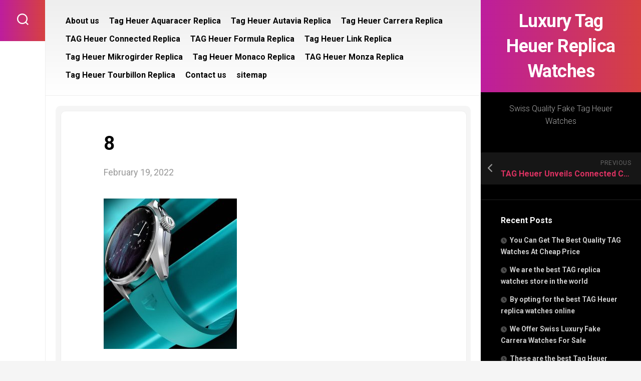

--- FILE ---
content_type: text/html; charset=UTF-8
request_url: https://www.liberiacorruptionwatch.org/tag-heuer-unveils-connected-calibre-e4-smartreplicawatch-series/8-4/
body_size: 11544
content:
<!DOCTYPE html> 
<html class="no-js" dir="ltr" lang="en-US" prefix="og: https://ogp.me/ns#">

<head>
	<meta charset="UTF-8">
	<meta name="viewport" content="width=device-width, initial-scale=1.0">
	<link rel="profile" href="https://gmpg.org/xfn/11">
		
	<title>8 | Luxury Tag Heuer Replica Watches</title>

		<!-- All in One SEO 4.7.1.1 - aioseo.com -->
		<meta name="robots" content="max-image-preview:large" />
		<link rel="canonical" href="https://www.liberiacorruptionwatch.org/tag-heuer-unveils-connected-calibre-e4-smartreplicawatch-series/8-4/" />
		<meta name="generator" content="All in One SEO (AIOSEO) 4.7.1.1" />
		<meta property="og:locale" content="en_US" />
		<meta property="og:site_name" content="Luxury Tag Heuer Replica Watches | Swiss Quality Fake Tag Heuer Watches" />
		<meta property="og:type" content="article" />
		<meta property="og:title" content="8 | Luxury Tag Heuer Replica Watches" />
		<meta property="og:url" content="https://www.liberiacorruptionwatch.org/tag-heuer-unveils-connected-calibre-e4-smartreplicawatch-series/8-4/" />
		<meta property="article:published_time" content="2022-02-19T04:53:20+00:00" />
		<meta property="article:modified_time" content="2022-02-19T04:53:20+00:00" />
		<meta name="twitter:card" content="summary" />
		<meta name="twitter:title" content="8 | Luxury Tag Heuer Replica Watches" />
		<meta name="google" content="nositelinkssearchbox" />
		<script type="application/ld+json" class="aioseo-schema">
			{"@context":"https:\/\/schema.org","@graph":[{"@type":"BreadcrumbList","@id":"https:\/\/www.liberiacorruptionwatch.org\/tag-heuer-unveils-connected-calibre-e4-smartreplicawatch-series\/8-4\/#breadcrumblist","itemListElement":[{"@type":"ListItem","@id":"https:\/\/www.liberiacorruptionwatch.org\/#listItem","position":1,"name":"Home","item":"https:\/\/www.liberiacorruptionwatch.org\/","nextItem":"https:\/\/www.liberiacorruptionwatch.org\/tag-heuer-unveils-connected-calibre-e4-smartreplicawatch-series\/8-4\/#listItem"},{"@type":"ListItem","@id":"https:\/\/www.liberiacorruptionwatch.org\/tag-heuer-unveils-connected-calibre-e4-smartreplicawatch-series\/8-4\/#listItem","position":2,"name":"8","previousItem":"https:\/\/www.liberiacorruptionwatch.org\/#listItem"}]},{"@type":"ItemPage","@id":"https:\/\/www.liberiacorruptionwatch.org\/tag-heuer-unveils-connected-calibre-e4-smartreplicawatch-series\/8-4\/#itempage","url":"https:\/\/www.liberiacorruptionwatch.org\/tag-heuer-unveils-connected-calibre-e4-smartreplicawatch-series\/8-4\/","name":"8 | Luxury Tag Heuer Replica Watches","inLanguage":"en-US","isPartOf":{"@id":"https:\/\/www.liberiacorruptionwatch.org\/#website"},"breadcrumb":{"@id":"https:\/\/www.liberiacorruptionwatch.org\/tag-heuer-unveils-connected-calibre-e4-smartreplicawatch-series\/8-4\/#breadcrumblist"},"author":{"@id":"https:\/\/www.liberiacorruptionwatch.org\/author\/liberiacorruption\/#author"},"creator":{"@id":"https:\/\/www.liberiacorruptionwatch.org\/author\/liberiacorruption\/#author"},"datePublished":"2022-02-19T04:53:20+00:00","dateModified":"2022-02-19T04:53:20+00:00"},{"@type":"Organization","@id":"https:\/\/www.liberiacorruptionwatch.org\/#organization","name":"Luxury Tag Heuer Replica Watches","description":"Swiss Quality Fake Tag Heuer Watches","url":"https:\/\/www.liberiacorruptionwatch.org\/"},{"@type":"Person","@id":"https:\/\/www.liberiacorruptionwatch.org\/author\/liberiacorruption\/#author","url":"https:\/\/www.liberiacorruptionwatch.org\/author\/liberiacorruption\/","name":"liberiacorruption","image":{"@type":"ImageObject","@id":"https:\/\/www.liberiacorruptionwatch.org\/tag-heuer-unveils-connected-calibre-e4-smartreplicawatch-series\/8-4\/#authorImage","url":"https:\/\/secure.gravatar.com\/avatar\/f49eda29b4626fe714b5287d055514f7?s=96&d=mm&r=g","width":96,"height":96,"caption":"liberiacorruption"}},{"@type":"WebSite","@id":"https:\/\/www.liberiacorruptionwatch.org\/#website","url":"https:\/\/www.liberiacorruptionwatch.org\/","name":"Luxury Tag Heuer Replica Watches","description":"Swiss Quality Fake Tag Heuer Watches","inLanguage":"en-US","publisher":{"@id":"https:\/\/www.liberiacorruptionwatch.org\/#organization"}}]}
		</script>
		<!-- All in One SEO -->

<script>document.documentElement.className = document.documentElement.className.replace("no-js","js");</script>
<link rel='dns-prefetch' href='//static.addtoany.com' />
<link rel='dns-prefetch' href='//fonts.googleapis.com' />
<link rel="alternate" type="application/rss+xml" title="Luxury Tag Heuer Replica Watches &raquo; Feed" href="https://www.liberiacorruptionwatch.org/feed/" />
<link rel="alternate" type="application/rss+xml" title="Luxury Tag Heuer Replica Watches &raquo; Comments Feed" href="https://www.liberiacorruptionwatch.org/comments/feed/" />
<script type="text/javascript">
window._wpemojiSettings = {"baseUrl":"https:\/\/s.w.org\/images\/core\/emoji\/14.0.0\/72x72\/","ext":".png","svgUrl":"https:\/\/s.w.org\/images\/core\/emoji\/14.0.0\/svg\/","svgExt":".svg","source":{"concatemoji":"https:\/\/www.liberiacorruptionwatch.org\/wp-includes\/js\/wp-emoji-release.min.js?ver=6.1.9"}};
/*! This file is auto-generated */
!function(e,a,t){var n,r,o,i=a.createElement("canvas"),p=i.getContext&&i.getContext("2d");function s(e,t){var a=String.fromCharCode,e=(p.clearRect(0,0,i.width,i.height),p.fillText(a.apply(this,e),0,0),i.toDataURL());return p.clearRect(0,0,i.width,i.height),p.fillText(a.apply(this,t),0,0),e===i.toDataURL()}function c(e){var t=a.createElement("script");t.src=e,t.defer=t.type="text/javascript",a.getElementsByTagName("head")[0].appendChild(t)}for(o=Array("flag","emoji"),t.supports={everything:!0,everythingExceptFlag:!0},r=0;r<o.length;r++)t.supports[o[r]]=function(e){if(p&&p.fillText)switch(p.textBaseline="top",p.font="600 32px Arial",e){case"flag":return s([127987,65039,8205,9895,65039],[127987,65039,8203,9895,65039])?!1:!s([55356,56826,55356,56819],[55356,56826,8203,55356,56819])&&!s([55356,57332,56128,56423,56128,56418,56128,56421,56128,56430,56128,56423,56128,56447],[55356,57332,8203,56128,56423,8203,56128,56418,8203,56128,56421,8203,56128,56430,8203,56128,56423,8203,56128,56447]);case"emoji":return!s([129777,127995,8205,129778,127999],[129777,127995,8203,129778,127999])}return!1}(o[r]),t.supports.everything=t.supports.everything&&t.supports[o[r]],"flag"!==o[r]&&(t.supports.everythingExceptFlag=t.supports.everythingExceptFlag&&t.supports[o[r]]);t.supports.everythingExceptFlag=t.supports.everythingExceptFlag&&!t.supports.flag,t.DOMReady=!1,t.readyCallback=function(){t.DOMReady=!0},t.supports.everything||(n=function(){t.readyCallback()},a.addEventListener?(a.addEventListener("DOMContentLoaded",n,!1),e.addEventListener("load",n,!1)):(e.attachEvent("onload",n),a.attachEvent("onreadystatechange",function(){"complete"===a.readyState&&t.readyCallback()})),(e=t.source||{}).concatemoji?c(e.concatemoji):e.wpemoji&&e.twemoji&&(c(e.twemoji),c(e.wpemoji)))}(window,document,window._wpemojiSettings);
</script>
<style type="text/css">
img.wp-smiley,
img.emoji {
	display: inline !important;
	border: none !important;
	box-shadow: none !important;
	height: 1em !important;
	width: 1em !important;
	margin: 0 0.07em !important;
	vertical-align: -0.1em !important;
	background: none !important;
	padding: 0 !important;
}
</style>
	<link rel='stylesheet' id='wp-block-library-css' href='https://www.liberiacorruptionwatch.org/wp-includes/css/dist/block-library/style.min.css?ver=6.1.9' type='text/css' media='all' />
<link rel='stylesheet' id='classic-theme-styles-css' href='https://www.liberiacorruptionwatch.org/wp-includes/css/classic-themes.min.css?ver=1' type='text/css' media='all' />
<style id='global-styles-inline-css' type='text/css'>
body{--wp--preset--color--black: #000000;--wp--preset--color--cyan-bluish-gray: #abb8c3;--wp--preset--color--white: #ffffff;--wp--preset--color--pale-pink: #f78da7;--wp--preset--color--vivid-red: #cf2e2e;--wp--preset--color--luminous-vivid-orange: #ff6900;--wp--preset--color--luminous-vivid-amber: #fcb900;--wp--preset--color--light-green-cyan: #7bdcb5;--wp--preset--color--vivid-green-cyan: #00d084;--wp--preset--color--pale-cyan-blue: #8ed1fc;--wp--preset--color--vivid-cyan-blue: #0693e3;--wp--preset--color--vivid-purple: #9b51e0;--wp--preset--gradient--vivid-cyan-blue-to-vivid-purple: linear-gradient(135deg,rgba(6,147,227,1) 0%,rgb(155,81,224) 100%);--wp--preset--gradient--light-green-cyan-to-vivid-green-cyan: linear-gradient(135deg,rgb(122,220,180) 0%,rgb(0,208,130) 100%);--wp--preset--gradient--luminous-vivid-amber-to-luminous-vivid-orange: linear-gradient(135deg,rgba(252,185,0,1) 0%,rgba(255,105,0,1) 100%);--wp--preset--gradient--luminous-vivid-orange-to-vivid-red: linear-gradient(135deg,rgba(255,105,0,1) 0%,rgb(207,46,46) 100%);--wp--preset--gradient--very-light-gray-to-cyan-bluish-gray: linear-gradient(135deg,rgb(238,238,238) 0%,rgb(169,184,195) 100%);--wp--preset--gradient--cool-to-warm-spectrum: linear-gradient(135deg,rgb(74,234,220) 0%,rgb(151,120,209) 20%,rgb(207,42,186) 40%,rgb(238,44,130) 60%,rgb(251,105,98) 80%,rgb(254,248,76) 100%);--wp--preset--gradient--blush-light-purple: linear-gradient(135deg,rgb(255,206,236) 0%,rgb(152,150,240) 100%);--wp--preset--gradient--blush-bordeaux: linear-gradient(135deg,rgb(254,205,165) 0%,rgb(254,45,45) 50%,rgb(107,0,62) 100%);--wp--preset--gradient--luminous-dusk: linear-gradient(135deg,rgb(255,203,112) 0%,rgb(199,81,192) 50%,rgb(65,88,208) 100%);--wp--preset--gradient--pale-ocean: linear-gradient(135deg,rgb(255,245,203) 0%,rgb(182,227,212) 50%,rgb(51,167,181) 100%);--wp--preset--gradient--electric-grass: linear-gradient(135deg,rgb(202,248,128) 0%,rgb(113,206,126) 100%);--wp--preset--gradient--midnight: linear-gradient(135deg,rgb(2,3,129) 0%,rgb(40,116,252) 100%);--wp--preset--duotone--dark-grayscale: url('#wp-duotone-dark-grayscale');--wp--preset--duotone--grayscale: url('#wp-duotone-grayscale');--wp--preset--duotone--purple-yellow: url('#wp-duotone-purple-yellow');--wp--preset--duotone--blue-red: url('#wp-duotone-blue-red');--wp--preset--duotone--midnight: url('#wp-duotone-midnight');--wp--preset--duotone--magenta-yellow: url('#wp-duotone-magenta-yellow');--wp--preset--duotone--purple-green: url('#wp-duotone-purple-green');--wp--preset--duotone--blue-orange: url('#wp-duotone-blue-orange');--wp--preset--font-size--small: 13px;--wp--preset--font-size--medium: 20px;--wp--preset--font-size--large: 36px;--wp--preset--font-size--x-large: 42px;--wp--preset--spacing--20: 0.44rem;--wp--preset--spacing--30: 0.67rem;--wp--preset--spacing--40: 1rem;--wp--preset--spacing--50: 1.5rem;--wp--preset--spacing--60: 2.25rem;--wp--preset--spacing--70: 3.38rem;--wp--preset--spacing--80: 5.06rem;}:where(.is-layout-flex){gap: 0.5em;}body .is-layout-flow > .alignleft{float: left;margin-inline-start: 0;margin-inline-end: 2em;}body .is-layout-flow > .alignright{float: right;margin-inline-start: 2em;margin-inline-end: 0;}body .is-layout-flow > .aligncenter{margin-left: auto !important;margin-right: auto !important;}body .is-layout-constrained > .alignleft{float: left;margin-inline-start: 0;margin-inline-end: 2em;}body .is-layout-constrained > .alignright{float: right;margin-inline-start: 2em;margin-inline-end: 0;}body .is-layout-constrained > .aligncenter{margin-left: auto !important;margin-right: auto !important;}body .is-layout-constrained > :where(:not(.alignleft):not(.alignright):not(.alignfull)){max-width: var(--wp--style--global--content-size);margin-left: auto !important;margin-right: auto !important;}body .is-layout-constrained > .alignwide{max-width: var(--wp--style--global--wide-size);}body .is-layout-flex{display: flex;}body .is-layout-flex{flex-wrap: wrap;align-items: center;}body .is-layout-flex > *{margin: 0;}:where(.wp-block-columns.is-layout-flex){gap: 2em;}.has-black-color{color: var(--wp--preset--color--black) !important;}.has-cyan-bluish-gray-color{color: var(--wp--preset--color--cyan-bluish-gray) !important;}.has-white-color{color: var(--wp--preset--color--white) !important;}.has-pale-pink-color{color: var(--wp--preset--color--pale-pink) !important;}.has-vivid-red-color{color: var(--wp--preset--color--vivid-red) !important;}.has-luminous-vivid-orange-color{color: var(--wp--preset--color--luminous-vivid-orange) !important;}.has-luminous-vivid-amber-color{color: var(--wp--preset--color--luminous-vivid-amber) !important;}.has-light-green-cyan-color{color: var(--wp--preset--color--light-green-cyan) !important;}.has-vivid-green-cyan-color{color: var(--wp--preset--color--vivid-green-cyan) !important;}.has-pale-cyan-blue-color{color: var(--wp--preset--color--pale-cyan-blue) !important;}.has-vivid-cyan-blue-color{color: var(--wp--preset--color--vivid-cyan-blue) !important;}.has-vivid-purple-color{color: var(--wp--preset--color--vivid-purple) !important;}.has-black-background-color{background-color: var(--wp--preset--color--black) !important;}.has-cyan-bluish-gray-background-color{background-color: var(--wp--preset--color--cyan-bluish-gray) !important;}.has-white-background-color{background-color: var(--wp--preset--color--white) !important;}.has-pale-pink-background-color{background-color: var(--wp--preset--color--pale-pink) !important;}.has-vivid-red-background-color{background-color: var(--wp--preset--color--vivid-red) !important;}.has-luminous-vivid-orange-background-color{background-color: var(--wp--preset--color--luminous-vivid-orange) !important;}.has-luminous-vivid-amber-background-color{background-color: var(--wp--preset--color--luminous-vivid-amber) !important;}.has-light-green-cyan-background-color{background-color: var(--wp--preset--color--light-green-cyan) !important;}.has-vivid-green-cyan-background-color{background-color: var(--wp--preset--color--vivid-green-cyan) !important;}.has-pale-cyan-blue-background-color{background-color: var(--wp--preset--color--pale-cyan-blue) !important;}.has-vivid-cyan-blue-background-color{background-color: var(--wp--preset--color--vivid-cyan-blue) !important;}.has-vivid-purple-background-color{background-color: var(--wp--preset--color--vivid-purple) !important;}.has-black-border-color{border-color: var(--wp--preset--color--black) !important;}.has-cyan-bluish-gray-border-color{border-color: var(--wp--preset--color--cyan-bluish-gray) !important;}.has-white-border-color{border-color: var(--wp--preset--color--white) !important;}.has-pale-pink-border-color{border-color: var(--wp--preset--color--pale-pink) !important;}.has-vivid-red-border-color{border-color: var(--wp--preset--color--vivid-red) !important;}.has-luminous-vivid-orange-border-color{border-color: var(--wp--preset--color--luminous-vivid-orange) !important;}.has-luminous-vivid-amber-border-color{border-color: var(--wp--preset--color--luminous-vivid-amber) !important;}.has-light-green-cyan-border-color{border-color: var(--wp--preset--color--light-green-cyan) !important;}.has-vivid-green-cyan-border-color{border-color: var(--wp--preset--color--vivid-green-cyan) !important;}.has-pale-cyan-blue-border-color{border-color: var(--wp--preset--color--pale-cyan-blue) !important;}.has-vivid-cyan-blue-border-color{border-color: var(--wp--preset--color--vivid-cyan-blue) !important;}.has-vivid-purple-border-color{border-color: var(--wp--preset--color--vivid-purple) !important;}.has-vivid-cyan-blue-to-vivid-purple-gradient-background{background: var(--wp--preset--gradient--vivid-cyan-blue-to-vivid-purple) !important;}.has-light-green-cyan-to-vivid-green-cyan-gradient-background{background: var(--wp--preset--gradient--light-green-cyan-to-vivid-green-cyan) !important;}.has-luminous-vivid-amber-to-luminous-vivid-orange-gradient-background{background: var(--wp--preset--gradient--luminous-vivid-amber-to-luminous-vivid-orange) !important;}.has-luminous-vivid-orange-to-vivid-red-gradient-background{background: var(--wp--preset--gradient--luminous-vivid-orange-to-vivid-red) !important;}.has-very-light-gray-to-cyan-bluish-gray-gradient-background{background: var(--wp--preset--gradient--very-light-gray-to-cyan-bluish-gray) !important;}.has-cool-to-warm-spectrum-gradient-background{background: var(--wp--preset--gradient--cool-to-warm-spectrum) !important;}.has-blush-light-purple-gradient-background{background: var(--wp--preset--gradient--blush-light-purple) !important;}.has-blush-bordeaux-gradient-background{background: var(--wp--preset--gradient--blush-bordeaux) !important;}.has-luminous-dusk-gradient-background{background: var(--wp--preset--gradient--luminous-dusk) !important;}.has-pale-ocean-gradient-background{background: var(--wp--preset--gradient--pale-ocean) !important;}.has-electric-grass-gradient-background{background: var(--wp--preset--gradient--electric-grass) !important;}.has-midnight-gradient-background{background: var(--wp--preset--gradient--midnight) !important;}.has-small-font-size{font-size: var(--wp--preset--font-size--small) !important;}.has-medium-font-size{font-size: var(--wp--preset--font-size--medium) !important;}.has-large-font-size{font-size: var(--wp--preset--font-size--large) !important;}.has-x-large-font-size{font-size: var(--wp--preset--font-size--x-large) !important;}
.wp-block-navigation a:where(:not(.wp-element-button)){color: inherit;}
:where(.wp-block-columns.is-layout-flex){gap: 2em;}
.wp-block-pullquote{font-size: 1.5em;line-height: 1.6;}
</style>
<link rel='stylesheet' id='motioner-style-css' href='https://www.liberiacorruptionwatch.org/wp-content/themes/motioner/style.css?ver=6.1.9' type='text/css' media='all' />
<style id='motioner-style-inline-css' type='text/css'>
body { font-family: "Roboto", Arial, sans-serif; }

</style>
<link rel='stylesheet' id='motioner-responsive-css' href='https://www.liberiacorruptionwatch.org/wp-content/themes/motioner/responsive.css?ver=6.1.9' type='text/css' media='all' />
<link rel='stylesheet' id='motioner-font-awesome-css' href='https://www.liberiacorruptionwatch.org/wp-content/themes/motioner/fonts/all.min.css?ver=6.1.9' type='text/css' media='all' />
<link rel='stylesheet' id='roboto-css' href='//fonts.googleapis.com/css?family=Roboto%3A400%2C300italic%2C300%2C400italic%2C700&#038;subset=latin%2Clatin-ext&#038;ver=6.1.9' type='text/css' media='all' />
<link rel='stylesheet' id='addtoany-css' href='https://www.liberiacorruptionwatch.org/wp-content/plugins/add-to-any/addtoany.min.css?ver=1.16' type='text/css' media='all' />
<script type='text/javascript' id='addtoany-core-js-before'>
window.a2a_config=window.a2a_config||{};a2a_config.callbacks=[];a2a_config.overlays=[];a2a_config.templates={};
</script>
<script type='text/javascript' defer src='https://static.addtoany.com/menu/page.js' id='addtoany-core-js'></script>
<script type='text/javascript' src='https://www.liberiacorruptionwatch.org/wp-includes/js/jquery/jquery.min.js?ver=3.6.1' id='jquery-core-js'></script>
<script type='text/javascript' src='https://www.liberiacorruptionwatch.org/wp-includes/js/jquery/jquery-migrate.min.js?ver=3.3.2' id='jquery-migrate-js'></script>
<script type='text/javascript' defer src='https://www.liberiacorruptionwatch.org/wp-content/plugins/add-to-any/addtoany.min.js?ver=1.1' id='addtoany-jquery-js'></script>
<script type='text/javascript' src='https://www.liberiacorruptionwatch.org/wp-content/themes/motioner/js/slick.min.js?ver=6.1.9' id='motioner-slick-js'></script>
<link rel="https://api.w.org/" href="https://www.liberiacorruptionwatch.org/wp-json/" /><link rel="alternate" type="application/json" href="https://www.liberiacorruptionwatch.org/wp-json/wp/v2/media/983" /><link rel="EditURI" type="application/rsd+xml" title="RSD" href="https://www.liberiacorruptionwatch.org/xmlrpc.php?rsd" />
<link rel="wlwmanifest" type="application/wlwmanifest+xml" href="https://www.liberiacorruptionwatch.org/wp-includes/wlwmanifest.xml" />
<meta name="generator" content="WordPress 6.1.9" />
<link rel='shortlink' href='https://www.liberiacorruptionwatch.org/?p=983' />
<link rel="alternate" type="application/json+oembed" href="https://www.liberiacorruptionwatch.org/wp-json/oembed/1.0/embed?url=https%3A%2F%2Fwww.liberiacorruptionwatch.org%2Ftag-heuer-unveils-connected-calibre-e4-smartreplicawatch-series%2F8-4%2F" />
<link rel="alternate" type="text/xml+oembed" href="https://www.liberiacorruptionwatch.org/wp-json/oembed/1.0/embed?url=https%3A%2F%2Fwww.liberiacorruptionwatch.org%2Ftag-heuer-unveils-connected-calibre-e4-smartreplicawatch-series%2F8-4%2F&#038;format=xml" />
<style id="kirki-inline-styles"></style></head>

<body class="attachment attachment-template-default single single-attachment postid-983 attachmentid-983 attachment-jpeg col-2cl full-width logged-out">

<svg xmlns="http://www.w3.org/2000/svg" viewBox="0 0 0 0" width="0" height="0" focusable="false" role="none" style="visibility: hidden; position: absolute; left: -9999px; overflow: hidden;" ><defs><filter id="wp-duotone-dark-grayscale"><feColorMatrix color-interpolation-filters="sRGB" type="matrix" values=" .299 .587 .114 0 0 .299 .587 .114 0 0 .299 .587 .114 0 0 .299 .587 .114 0 0 " /><feComponentTransfer color-interpolation-filters="sRGB" ><feFuncR type="table" tableValues="0 0.49803921568627" /><feFuncG type="table" tableValues="0 0.49803921568627" /><feFuncB type="table" tableValues="0 0.49803921568627" /><feFuncA type="table" tableValues="1 1" /></feComponentTransfer><feComposite in2="SourceGraphic" operator="in" /></filter></defs></svg><svg xmlns="http://www.w3.org/2000/svg" viewBox="0 0 0 0" width="0" height="0" focusable="false" role="none" style="visibility: hidden; position: absolute; left: -9999px; overflow: hidden;" ><defs><filter id="wp-duotone-grayscale"><feColorMatrix color-interpolation-filters="sRGB" type="matrix" values=" .299 .587 .114 0 0 .299 .587 .114 0 0 .299 .587 .114 0 0 .299 .587 .114 0 0 " /><feComponentTransfer color-interpolation-filters="sRGB" ><feFuncR type="table" tableValues="0 1" /><feFuncG type="table" tableValues="0 1" /><feFuncB type="table" tableValues="0 1" /><feFuncA type="table" tableValues="1 1" /></feComponentTransfer><feComposite in2="SourceGraphic" operator="in" /></filter></defs></svg><svg xmlns="http://www.w3.org/2000/svg" viewBox="0 0 0 0" width="0" height="0" focusable="false" role="none" style="visibility: hidden; position: absolute; left: -9999px; overflow: hidden;" ><defs><filter id="wp-duotone-purple-yellow"><feColorMatrix color-interpolation-filters="sRGB" type="matrix" values=" .299 .587 .114 0 0 .299 .587 .114 0 0 .299 .587 .114 0 0 .299 .587 .114 0 0 " /><feComponentTransfer color-interpolation-filters="sRGB" ><feFuncR type="table" tableValues="0.54901960784314 0.98823529411765" /><feFuncG type="table" tableValues="0 1" /><feFuncB type="table" tableValues="0.71764705882353 0.25490196078431" /><feFuncA type="table" tableValues="1 1" /></feComponentTransfer><feComposite in2="SourceGraphic" operator="in" /></filter></defs></svg><svg xmlns="http://www.w3.org/2000/svg" viewBox="0 0 0 0" width="0" height="0" focusable="false" role="none" style="visibility: hidden; position: absolute; left: -9999px; overflow: hidden;" ><defs><filter id="wp-duotone-blue-red"><feColorMatrix color-interpolation-filters="sRGB" type="matrix" values=" .299 .587 .114 0 0 .299 .587 .114 0 0 .299 .587 .114 0 0 .299 .587 .114 0 0 " /><feComponentTransfer color-interpolation-filters="sRGB" ><feFuncR type="table" tableValues="0 1" /><feFuncG type="table" tableValues="0 0.27843137254902" /><feFuncB type="table" tableValues="0.5921568627451 0.27843137254902" /><feFuncA type="table" tableValues="1 1" /></feComponentTransfer><feComposite in2="SourceGraphic" operator="in" /></filter></defs></svg><svg xmlns="http://www.w3.org/2000/svg" viewBox="0 0 0 0" width="0" height="0" focusable="false" role="none" style="visibility: hidden; position: absolute; left: -9999px; overflow: hidden;" ><defs><filter id="wp-duotone-midnight"><feColorMatrix color-interpolation-filters="sRGB" type="matrix" values=" .299 .587 .114 0 0 .299 .587 .114 0 0 .299 .587 .114 0 0 .299 .587 .114 0 0 " /><feComponentTransfer color-interpolation-filters="sRGB" ><feFuncR type="table" tableValues="0 0" /><feFuncG type="table" tableValues="0 0.64705882352941" /><feFuncB type="table" tableValues="0 1" /><feFuncA type="table" tableValues="1 1" /></feComponentTransfer><feComposite in2="SourceGraphic" operator="in" /></filter></defs></svg><svg xmlns="http://www.w3.org/2000/svg" viewBox="0 0 0 0" width="0" height="0" focusable="false" role="none" style="visibility: hidden; position: absolute; left: -9999px; overflow: hidden;" ><defs><filter id="wp-duotone-magenta-yellow"><feColorMatrix color-interpolation-filters="sRGB" type="matrix" values=" .299 .587 .114 0 0 .299 .587 .114 0 0 .299 .587 .114 0 0 .299 .587 .114 0 0 " /><feComponentTransfer color-interpolation-filters="sRGB" ><feFuncR type="table" tableValues="0.78039215686275 1" /><feFuncG type="table" tableValues="0 0.94901960784314" /><feFuncB type="table" tableValues="0.35294117647059 0.47058823529412" /><feFuncA type="table" tableValues="1 1" /></feComponentTransfer><feComposite in2="SourceGraphic" operator="in" /></filter></defs></svg><svg xmlns="http://www.w3.org/2000/svg" viewBox="0 0 0 0" width="0" height="0" focusable="false" role="none" style="visibility: hidden; position: absolute; left: -9999px; overflow: hidden;" ><defs><filter id="wp-duotone-purple-green"><feColorMatrix color-interpolation-filters="sRGB" type="matrix" values=" .299 .587 .114 0 0 .299 .587 .114 0 0 .299 .587 .114 0 0 .299 .587 .114 0 0 " /><feComponentTransfer color-interpolation-filters="sRGB" ><feFuncR type="table" tableValues="0.65098039215686 0.40392156862745" /><feFuncG type="table" tableValues="0 1" /><feFuncB type="table" tableValues="0.44705882352941 0.4" /><feFuncA type="table" tableValues="1 1" /></feComponentTransfer><feComposite in2="SourceGraphic" operator="in" /></filter></defs></svg><svg xmlns="http://www.w3.org/2000/svg" viewBox="0 0 0 0" width="0" height="0" focusable="false" role="none" style="visibility: hidden; position: absolute; left: -9999px; overflow: hidden;" ><defs><filter id="wp-duotone-blue-orange"><feColorMatrix color-interpolation-filters="sRGB" type="matrix" values=" .299 .587 .114 0 0 .299 .587 .114 0 0 .299 .587 .114 0 0 .299 .587 .114 0 0 " /><feComponentTransfer color-interpolation-filters="sRGB" ><feFuncR type="table" tableValues="0.098039215686275 1" /><feFuncG type="table" tableValues="0 0.66274509803922" /><feFuncB type="table" tableValues="0.84705882352941 0.41960784313725" /><feFuncA type="table" tableValues="1 1" /></feComponentTransfer><feComposite in2="SourceGraphic" operator="in" /></filter></defs></svg>
<a class="skip-link screen-reader-text" href="#page">Skip to content</a>

<div id="wrapper">
	
		
	<div id="wrapper-inner">
	
		<header id="header">
			
			<p class="site-title"><a href="https://www.liberiacorruptionwatch.org/" rel="home">Luxury Tag Heuer Replica Watches</a></p>
							<p class="site-description">Swiss Quality Fake Tag Heuer Watches</p>
			
			<div id="move-sidebar-header"></div>
			
	<div class="sidebar s1 dark">
		
		<div class="sidebar-content">

						
				<ul class="post-nav group">
		<li class="next"></li>
		<li class="previous"><a href="https://www.liberiacorruptionwatch.org/tag-heuer-unveils-connected-calibre-e4-smartreplicawatch-series/" rel="prev"><i class="fas fa-chevron-left"></i><strong>Previous</strong> <span>TAG Heuer Unveils Connected Calibre E4 Smartreplicawatch Series</span></a></li>
	</ul>

			
		<div id="recent-posts-2" class="widget widget_recent_entries">
		<h3 class="group"><span>Recent Posts</span></h3>
		<ul>
											<li>
					<a href="https://www.liberiacorruptionwatch.org/you-can-get-the-best-quality-tag-watches-at-cheap-price/">You Can Get The Best Quality TAG Watches At Cheap Price</a>
									</li>
											<li>
					<a href="https://www.liberiacorruptionwatch.org/we-are-the-best-tag-replica-watches-store-in-the-world/">We are the best TAG replica watches store in the world</a>
									</li>
											<li>
					<a href="https://www.liberiacorruptionwatch.org/by-opting-for-the-best-tag-heuer-replica-watches-online/">By opting for the best TAG Heuer replica watches online</a>
									</li>
											<li>
					<a href="https://www.liberiacorruptionwatch.org/we-offer-swiss-luxury-fake-carrera-watches-for-sale/">We Offer Swiss Luxury Fake Carrera Watches For Sale</a>
									</li>
											<li>
					<a href="https://www.liberiacorruptionwatch.org/these-are-the-best-tag-heuer-super-clone-watches/">These are the best Tag Heuer Super Clone Watches</a>
									</li>
					</ul>

		</div><div id="calendar-2" class="widget widget_calendar"><div id="calendar_wrap" class="calendar_wrap"><table id="wp-calendar" class="wp-calendar-table">
	<caption>January 2026</caption>
	<thead>
	<tr>
		<th scope="col" title="Monday">M</th>
		<th scope="col" title="Tuesday">T</th>
		<th scope="col" title="Wednesday">W</th>
		<th scope="col" title="Thursday">T</th>
		<th scope="col" title="Friday">F</th>
		<th scope="col" title="Saturday">S</th>
		<th scope="col" title="Sunday">S</th>
	</tr>
	</thead>
	<tbody>
	<tr>
		<td colspan="3" class="pad">&nbsp;</td><td>1</td><td>2</td><td>3</td><td>4</td>
	</tr>
	<tr>
		<td>5</td><td>6</td><td>7</td><td>8</td><td>9</td><td>10</td><td>11</td>
	</tr>
	<tr>
		<td>12</td><td>13</td><td>14</td><td>15</td><td>16</td><td>17</td><td>18</td>
	</tr>
	<tr>
		<td>19</td><td>20</td><td>21</td><td>22</td><td>23</td><td>24</td><td>25</td>
	</tr>
	<tr>
		<td>26</td><td>27</td><td>28</td><td>29</td><td>30</td><td id="today">31</td>
		<td class="pad" colspan="1">&nbsp;</td>
	</tr>
	</tbody>
	</table><nav aria-label="Previous and next months" class="wp-calendar-nav">
		<span class="wp-calendar-nav-prev"><a href="https://www.liberiacorruptionwatch.org/2025/11/">&laquo; Nov</a></span>
		<span class="pad">&nbsp;</span>
		<span class="wp-calendar-nav-next">&nbsp;</span>
	</nav></div></div><div id="archives-2" class="widget widget_archive"><h3 class="group"><span>Archives</span></h3>		<label class="screen-reader-text" for="archives-dropdown-2">Archives</label>
		<select id="archives-dropdown-2" name="archive-dropdown">
			
			<option value="">Select Month</option>
				<option value='https://www.liberiacorruptionwatch.org/2025/11/'> November 2025 &nbsp;(1)</option>
	<option value='https://www.liberiacorruptionwatch.org/2025/09/'> September 2025 &nbsp;(1)</option>
	<option value='https://www.liberiacorruptionwatch.org/2025/08/'> August 2025 &nbsp;(1)</option>
	<option value='https://www.liberiacorruptionwatch.org/2025/07/'> July 2025 &nbsp;(2)</option>
	<option value='https://www.liberiacorruptionwatch.org/2025/06/'> June 2025 &nbsp;(1)</option>
	<option value='https://www.liberiacorruptionwatch.org/2025/05/'> May 2025 &nbsp;(1)</option>
	<option value='https://www.liberiacorruptionwatch.org/2025/04/'> April 2025 &nbsp;(1)</option>
	<option value='https://www.liberiacorruptionwatch.org/2025/03/'> March 2025 &nbsp;(2)</option>
	<option value='https://www.liberiacorruptionwatch.org/2025/02/'> February 2025 &nbsp;(2)</option>
	<option value='https://www.liberiacorruptionwatch.org/2025/01/'> January 2025 &nbsp;(2)</option>
	<option value='https://www.liberiacorruptionwatch.org/2024/12/'> December 2024 &nbsp;(2)</option>
	<option value='https://www.liberiacorruptionwatch.org/2024/11/'> November 2024 &nbsp;(1)</option>
	<option value='https://www.liberiacorruptionwatch.org/2024/10/'> October 2024 &nbsp;(2)</option>
	<option value='https://www.liberiacorruptionwatch.org/2024/09/'> September 2024 &nbsp;(2)</option>
	<option value='https://www.liberiacorruptionwatch.org/2024/08/'> August 2024 &nbsp;(2)</option>
	<option value='https://www.liberiacorruptionwatch.org/2024/07/'> July 2024 &nbsp;(2)</option>
	<option value='https://www.liberiacorruptionwatch.org/2024/06/'> June 2024 &nbsp;(2)</option>
	<option value='https://www.liberiacorruptionwatch.org/2024/05/'> May 2024 &nbsp;(3)</option>
	<option value='https://www.liberiacorruptionwatch.org/2024/04/'> April 2024 &nbsp;(2)</option>
	<option value='https://www.liberiacorruptionwatch.org/2024/03/'> March 2024 &nbsp;(3)</option>
	<option value='https://www.liberiacorruptionwatch.org/2024/02/'> February 2024 &nbsp;(2)</option>
	<option value='https://www.liberiacorruptionwatch.org/2024/01/'> January 2024 &nbsp;(3)</option>
	<option value='https://www.liberiacorruptionwatch.org/2023/12/'> December 2023 &nbsp;(3)</option>
	<option value='https://www.liberiacorruptionwatch.org/2023/11/'> November 2023 &nbsp;(2)</option>
	<option value='https://www.liberiacorruptionwatch.org/2023/10/'> October 2023 &nbsp;(3)</option>
	<option value='https://www.liberiacorruptionwatch.org/2023/09/'> September 2023 &nbsp;(2)</option>
	<option value='https://www.liberiacorruptionwatch.org/2023/08/'> August 2023 &nbsp;(3)</option>
	<option value='https://www.liberiacorruptionwatch.org/2023/07/'> July 2023 &nbsp;(3)</option>
	<option value='https://www.liberiacorruptionwatch.org/2023/06/'> June 2023 &nbsp;(2)</option>
	<option value='https://www.liberiacorruptionwatch.org/2023/05/'> May 2023 &nbsp;(3)</option>
	<option value='https://www.liberiacorruptionwatch.org/2023/04/'> April 2023 &nbsp;(3)</option>
	<option value='https://www.liberiacorruptionwatch.org/2023/03/'> March 2023 &nbsp;(2)</option>
	<option value='https://www.liberiacorruptionwatch.org/2023/02/'> February 2023 &nbsp;(3)</option>
	<option value='https://www.liberiacorruptionwatch.org/2023/01/'> January 2023 &nbsp;(3)</option>
	<option value='https://www.liberiacorruptionwatch.org/2022/12/'> December 2022 &nbsp;(3)</option>
	<option value='https://www.liberiacorruptionwatch.org/2022/11/'> November 2022 &nbsp;(2)</option>
	<option value='https://www.liberiacorruptionwatch.org/2022/10/'> October 2022 &nbsp;(3)</option>
	<option value='https://www.liberiacorruptionwatch.org/2022/09/'> September 2022 &nbsp;(3)</option>
	<option value='https://www.liberiacorruptionwatch.org/2022/08/'> August 2022 &nbsp;(3)</option>
	<option value='https://www.liberiacorruptionwatch.org/2022/07/'> July 2022 &nbsp;(2)</option>
	<option value='https://www.liberiacorruptionwatch.org/2022/06/'> June 2022 &nbsp;(3)</option>
	<option value='https://www.liberiacorruptionwatch.org/2022/05/'> May 2022 &nbsp;(3)</option>
	<option value='https://www.liberiacorruptionwatch.org/2022/04/'> April 2022 &nbsp;(3)</option>
	<option value='https://www.liberiacorruptionwatch.org/2022/03/'> March 2022 &nbsp;(3)</option>
	<option value='https://www.liberiacorruptionwatch.org/2022/02/'> February 2022 &nbsp;(2)</option>
	<option value='https://www.liberiacorruptionwatch.org/2022/01/'> January 2022 &nbsp;(3)</option>
	<option value='https://www.liberiacorruptionwatch.org/2021/12/'> December 2021 &nbsp;(2)</option>
	<option value='https://www.liberiacorruptionwatch.org/2021/11/'> November 2021 &nbsp;(3)</option>
	<option value='https://www.liberiacorruptionwatch.org/2021/10/'> October 2021 &nbsp;(2)</option>
	<option value='https://www.liberiacorruptionwatch.org/2021/09/'> September 2021 &nbsp;(3)</option>
	<option value='https://www.liberiacorruptionwatch.org/2021/08/'> August 2021 &nbsp;(2)</option>
	<option value='https://www.liberiacorruptionwatch.org/2021/07/'> July 2021 &nbsp;(3)</option>
	<option value='https://www.liberiacorruptionwatch.org/2021/06/'> June 2021 &nbsp;(3)</option>
	<option value='https://www.liberiacorruptionwatch.org/2021/05/'> May 2021 &nbsp;(2)</option>
	<option value='https://www.liberiacorruptionwatch.org/2021/04/'> April 2021 &nbsp;(3)</option>
	<option value='https://www.liberiacorruptionwatch.org/2021/03/'> March 2021 &nbsp;(2)</option>
	<option value='https://www.liberiacorruptionwatch.org/2021/02/'> February 2021 &nbsp;(3)</option>
	<option value='https://www.liberiacorruptionwatch.org/2021/01/'> January 2021 &nbsp;(2)</option>
	<option value='https://www.liberiacorruptionwatch.org/2020/12/'> December 2020 &nbsp;(3)</option>
	<option value='https://www.liberiacorruptionwatch.org/2020/11/'> November 2020 &nbsp;(2)</option>
	<option value='https://www.liberiacorruptionwatch.org/2020/10/'> October 2020 &nbsp;(3)</option>
	<option value='https://www.liberiacorruptionwatch.org/2020/09/'> September 2020 &nbsp;(3)</option>
	<option value='https://www.liberiacorruptionwatch.org/2020/08/'> August 2020 &nbsp;(3)</option>
	<option value='https://www.liberiacorruptionwatch.org/2020/07/'> July 2020 &nbsp;(3)</option>
	<option value='https://www.liberiacorruptionwatch.org/2020/06/'> June 2020 &nbsp;(3)</option>
	<option value='https://www.liberiacorruptionwatch.org/2020/05/'> May 2020 &nbsp;(2)</option>
	<option value='https://www.liberiacorruptionwatch.org/2020/04/'> April 2020 &nbsp;(2)</option>
	<option value='https://www.liberiacorruptionwatch.org/2020/03/'> March 2020 &nbsp;(2)</option>
	<option value='https://www.liberiacorruptionwatch.org/2020/02/'> February 2020 &nbsp;(2)</option>
	<option value='https://www.liberiacorruptionwatch.org/2020/01/'> January 2020 &nbsp;(2)</option>
	<option value='https://www.liberiacorruptionwatch.org/2019/12/'> December 2019 &nbsp;(2)</option>
	<option value='https://www.liberiacorruptionwatch.org/2019/11/'> November 2019 &nbsp;(2)</option>
	<option value='https://www.liberiacorruptionwatch.org/2019/10/'> October 2019 &nbsp;(2)</option>
	<option value='https://www.liberiacorruptionwatch.org/2019/09/'> September 2019 &nbsp;(2)</option>
	<option value='https://www.liberiacorruptionwatch.org/2019/08/'> August 2019 &nbsp;(2)</option>
	<option value='https://www.liberiacorruptionwatch.org/2019/07/'> July 2019 &nbsp;(2)</option>
	<option value='https://www.liberiacorruptionwatch.org/2019/06/'> June 2019 &nbsp;(2)</option>
	<option value='https://www.liberiacorruptionwatch.org/2019/05/'> May 2019 &nbsp;(2)</option>
	<option value='https://www.liberiacorruptionwatch.org/2019/04/'> April 2019 &nbsp;(1)</option>
	<option value='https://www.liberiacorruptionwatch.org/2019/03/'> March 2019 &nbsp;(2)</option>
	<option value='https://www.liberiacorruptionwatch.org/2019/02/'> February 2019 &nbsp;(2)</option>
	<option value='https://www.liberiacorruptionwatch.org/2019/01/'> January 2019 &nbsp;(4)</option>
	<option value='https://www.liberiacorruptionwatch.org/2018/12/'> December 2018 &nbsp;(4)</option>
	<option value='https://www.liberiacorruptionwatch.org/2018/11/'> November 2018 &nbsp;(4)</option>
	<option value='https://www.liberiacorruptionwatch.org/2018/10/'> October 2018 &nbsp;(4)</option>
	<option value='https://www.liberiacorruptionwatch.org/2018/09/'> September 2018 &nbsp;(4)</option>
	<option value='https://www.liberiacorruptionwatch.org/2018/08/'> August 2018 &nbsp;(3)</option>
	<option value='https://www.liberiacorruptionwatch.org/2018/07/'> July 2018 &nbsp;(5)</option>
	<option value='https://www.liberiacorruptionwatch.org/2018/06/'> June 2018 &nbsp;(4)</option>
	<option value='https://www.liberiacorruptionwatch.org/2018/05/'> May 2018 &nbsp;(5)</option>
	<option value='https://www.liberiacorruptionwatch.org/2018/04/'> April 2018 &nbsp;(4)</option>
	<option value='https://www.liberiacorruptionwatch.org/2018/03/'> March 2018 &nbsp;(6)</option>
	<option value='https://www.liberiacorruptionwatch.org/2018/02/'> February 2018 &nbsp;(1)</option>
	<option value='https://www.liberiacorruptionwatch.org/2018/01/'> January 2018 &nbsp;(10)</option>

		</select>

<script type="text/javascript">
/* <![CDATA[ */
(function() {
	var dropdown = document.getElementById( "archives-dropdown-2" );
	function onSelectChange() {
		if ( dropdown.options[ dropdown.selectedIndex ].value !== '' ) {
			document.location.href = this.options[ this.selectedIndex ].value;
		}
	}
	dropdown.onchange = onSelectChange;
})();
/* ]]> */
</script>
			</div><div id="categories-2" class="widget widget_categories"><h3 class="group"><span>Categories</span></h3><form action="https://www.liberiacorruptionwatch.org" method="get"><label class="screen-reader-text" for="cat">Categories</label><select  name='cat' id='cat' class='postform'>
	<option value='-1'>Select Category</option>
	<option class="level-0" value="3">Luxury Tag Heuer Replica&nbsp;&nbsp;(188)</option>
	<option class="level-0" value="71">Patek Philippe Replica&nbsp;&nbsp;(2)</option>
	<option class="level-1" value="95">&nbsp;&nbsp;&nbsp;Patek Philippe Minute Repeater Perpetual Calendar Ref. 5374G Replica&nbsp;&nbsp;(1)</option>
	<option class="level-0" value="48">Replica Watches&nbsp;&nbsp;(162)</option>
	<option class="level-0" value="34">Tag Heuer Aquaracer Replica&nbsp;&nbsp;(33)</option>
	<option class="level-1" value="42">&nbsp;&nbsp;&nbsp;Tag Heuer Aquaracer 300m Calibre 16 Replica&nbsp;&nbsp;(1)</option>
	<option class="level-1" value="58">&nbsp;&nbsp;&nbsp;TAG Heuer Aquaracer Carbon Replica&nbsp;&nbsp;(3)</option>
	<option class="level-1" value="73">&nbsp;&nbsp;&nbsp;Tag Heuer Aquaracer GMT Replica&nbsp;&nbsp;(2)</option>
	<option class="level-1" value="46">&nbsp;&nbsp;&nbsp;Tag Heuer Aquaracer Lady Replica&nbsp;&nbsp;(2)</option>
	<option class="level-1" value="185">&nbsp;&nbsp;&nbsp;TAG Heuer Aquaracer Professional 1000 Superdiver Replica&nbsp;&nbsp;(1)</option>
	<option class="level-1" value="205">&nbsp;&nbsp;&nbsp;TAG Heuer Aquaracer Professional 200 Replica&nbsp;&nbsp;(5)</option>
	<option class="level-1" value="138">&nbsp;&nbsp;&nbsp;TAG Heuer Aquaracer Professional 200 Solargraph Replica&nbsp;&nbsp;(5)</option>
	<option class="level-1" value="263">&nbsp;&nbsp;&nbsp;TAG Heuer Aquaracer Professional 300 Date Replica&nbsp;&nbsp;(1)</option>
	<option class="level-1" value="164">&nbsp;&nbsp;&nbsp;TAG Heuer Aquaracer Professional 300 GMT Replica&nbsp;&nbsp;(3)</option>
	<option class="level-1" value="97">&nbsp;&nbsp;&nbsp;TAG Heuer Aquaracer Professional 300 Replica&nbsp;&nbsp;(5)</option>
	<option class="level-1" value="140">&nbsp;&nbsp;&nbsp;TAG Heuer Aquaracer Superdiver 1000 Replica&nbsp;&nbsp;(1)</option>
	<option class="level-0" value="16">Tag Heuer Autavia Replica&nbsp;&nbsp;(9)</option>
	<option class="level-1" value="25">&nbsp;&nbsp;&nbsp;TAG Heuer Autavia Heuer 02 Replica&nbsp;&nbsp;(4)</option>
	<option class="level-0" value="28">TAG Heuer Caliber Heuer 02 Replica&nbsp;&nbsp;(1)</option>
	<option class="level-0" value="32">TAG Heuer Carbon Aquaracer Replica&nbsp;&nbsp;(1)</option>
	<option class="level-0" value="7">Tag Heuer Carrera Replica&nbsp;&nbsp;(107)</option>
	<option class="level-1" value="47">&nbsp;&nbsp;&nbsp;TAG Heuer Carrera Alec Monopoly Replica&nbsp;&nbsp;(1)</option>
	<option class="level-1" value="65">&nbsp;&nbsp;&nbsp;TAG Heuer Carrera Calibre 16 Chronograph Replica&nbsp;&nbsp;(1)</option>
	<option class="level-1" value="33">&nbsp;&nbsp;&nbsp;Tag Heuer Carrera Calibre 16 Replica&nbsp;&nbsp;(2)</option>
	<option class="level-1" value="35">&nbsp;&nbsp;&nbsp;Tag Heuer Carrera Calibre 1887 Replica&nbsp;&nbsp;(2)</option>
	<option class="level-1" value="40">&nbsp;&nbsp;&nbsp;Tag Heuer Carrera Calibre 36 Replica&nbsp;&nbsp;(1)</option>
	<option class="level-1" value="39">&nbsp;&nbsp;&nbsp;Tag Heuer Carrera Calibre 5 Replica&nbsp;&nbsp;(2)</option>
	<option class="level-1" value="20">&nbsp;&nbsp;&nbsp;Tag Heuer Carrera Calibre Heuer 01 Replica&nbsp;&nbsp;(4)</option>
	<option class="level-1" value="120">&nbsp;&nbsp;&nbsp;TAG Heuer Carrera Calibre Heuer 02 Replica&nbsp;&nbsp;(3)</option>
	<option class="level-1" value="210">&nbsp;&nbsp;&nbsp;TAG Heuer Carrera Chronograph 39mm ‘Glassbox’ Replica&nbsp;&nbsp;(1)</option>
	<option class="level-1" value="176">&nbsp;&nbsp;&nbsp;TAG Heuer Carrera Chronograph Cortina Replica&nbsp;&nbsp;(1)</option>
	<option class="level-1" value="67">&nbsp;&nbsp;&nbsp;TAG Heuer Carrera Chronograph GMT Replica&nbsp;&nbsp;(1)</option>
	<option class="level-1" value="256">&nbsp;&nbsp;&nbsp;TAG Heuer Carrera Chronograph Panda Replica&nbsp;&nbsp;(1)</option>
	<option class="level-1" value="275">&nbsp;&nbsp;&nbsp;TAG Heuer Carrera Chronograph Precious Replica&nbsp;&nbsp;(1)</option>
	<option class="level-1" value="199">&nbsp;&nbsp;&nbsp;TAG Heuer Carrera Chronograph Replica&nbsp;&nbsp;(13)</option>
	<option class="level-1" value="180">&nbsp;&nbsp;&nbsp;TAG Heuer Carrera Chronograph Replica Watch In Black And Gold&nbsp;&nbsp;(1)</option>
	<option class="level-1" value="200">&nbsp;&nbsp;&nbsp;TAG Heuer Carrera Chronograph Tourbillon 42mm Replica&nbsp;&nbsp;(1)</option>
	<option class="level-1" value="178">&nbsp;&nbsp;&nbsp;TAG Heuer Carrera Chronograph Tourbillon Polychrome Replica&nbsp;&nbsp;(1)</option>
	<option class="level-1" value="269">&nbsp;&nbsp;&nbsp;TAG Heuer Carrera Chronograph Tourbillon X Senna Replica&nbsp;&nbsp;(1)</option>
	<option class="level-1" value="250">&nbsp;&nbsp;&nbsp;TAG Heuer Carrera Chronograph X Porsche 963 Replica&nbsp;&nbsp;(1)</option>
	<option class="level-1" value="197">&nbsp;&nbsp;&nbsp;TAG Heuer Carrera Chronograph x Porsche Orange Racing Replica&nbsp;&nbsp;(1)</option>
	<option class="level-1" value="227">&nbsp;&nbsp;&nbsp;TAG Heuer Carrera Chronograph X Team Ikuzawa Replica&nbsp;&nbsp;(1)</option>
	<option class="level-1" value="183">&nbsp;&nbsp;&nbsp;TAG Heuer Carrera Chronograph Year of the Rabbit Replica&nbsp;&nbsp;(1)</option>
	<option class="level-1" value="223">&nbsp;&nbsp;&nbsp;TAG Heuer Carrera Chronosprint x Porsche Replica&nbsp;&nbsp;(2)</option>
	<option class="level-1" value="240">&nbsp;&nbsp;&nbsp;TAG Heuer Carrera Date 36mm Plasma Diamant d’Avant-Garde Replica&nbsp;&nbsp;(1)</option>
	<option class="level-1" value="207">&nbsp;&nbsp;&nbsp;TAG Heuer Carrera Date 36mm Replica&nbsp;&nbsp;(3)</option>
	<option class="level-1" value="277">&nbsp;&nbsp;&nbsp;TAG Heuer Carrera Date Replica&nbsp;&nbsp;(1)</option>
	<option class="level-1" value="56">&nbsp;&nbsp;&nbsp;TAG Heuer Carrera Heuer 02 Fragment Replica&nbsp;&nbsp;(1)</option>
	<option class="level-1" value="30">&nbsp;&nbsp;&nbsp;Tag Heuer Carrera Heuer 02 Replica&nbsp;&nbsp;(11)</option>
	<option class="level-1" value="89">&nbsp;&nbsp;&nbsp;TAG Heuer Carrera Heuer 02T Tourbillon Replica&nbsp;&nbsp;(3)</option>
	<option class="level-1" value="69">&nbsp;&nbsp;&nbsp;TAG Heuer Carrera Heuer-01 Replica&nbsp;&nbsp;(1)</option>
	<option class="level-1" value="247">&nbsp;&nbsp;&nbsp;Tag Heuer Carrera Mikrograph Flying 1000 Replica&nbsp;&nbsp;(1)</option>
	<option class="level-1" value="44">&nbsp;&nbsp;&nbsp;Tag Heuer Carrera MikropendulumS Replica&nbsp;&nbsp;(1)</option>
	<option class="level-1" value="202">&nbsp;&nbsp;&nbsp;TAG Heuer Carrera Plasma Chronograph Tourbillon Replica&nbsp;&nbsp;(2)</option>
	<option class="level-1" value="235">&nbsp;&nbsp;&nbsp;TAG Heuer Carrera Plasma Diamant D’Avant-Garde Chronograph Tourbillon 44mm Replica&nbsp;&nbsp;(1)</option>
	<option class="level-1" value="142">&nbsp;&nbsp;&nbsp;TAG Heuer Carrera Plasma Tourbillon Nanograph Replica&nbsp;&nbsp;(1)</option>
	<option class="level-1" value="188">&nbsp;&nbsp;&nbsp;TAG Heuer Carrera Porsche Chronograph Replica&nbsp;&nbsp;(1)</option>
	<option class="level-1" value="161">&nbsp;&nbsp;&nbsp;TAG Heuer Carrera Red Dial Replica&nbsp;&nbsp;(1)</option>
	<option class="level-1" value="230">&nbsp;&nbsp;&nbsp;TAG Heuer Carrera Skeleton Tourbillon Replica&nbsp;&nbsp;(1)</option>
	<option class="level-1" value="219">&nbsp;&nbsp;&nbsp;TAG Heuer Carrera Skipper Replica&nbsp;&nbsp;(1)</option>
	<option class="level-1" value="98">&nbsp;&nbsp;&nbsp;TAG Heuer Carrera Sport Replica&nbsp;&nbsp;(3)</option>
	<option class="level-1" value="115">&nbsp;&nbsp;&nbsp;Tag Heuer Carrera Three-Hand Replica&nbsp;&nbsp;(1)</option>
	<option class="level-1" value="232">&nbsp;&nbsp;&nbsp;Tag Heuer Carrera Tourbillon Chronograph Titanium Replica&nbsp;&nbsp;(1)</option>
	<option class="level-1" value="237">&nbsp;&nbsp;&nbsp;TAG Heuer Carrera Tourbillon Replica&nbsp;&nbsp;(1)</option>
	<option class="level-1" value="145">&nbsp;&nbsp;&nbsp;TAG Heuer Carrera X Porsche Replica&nbsp;&nbsp;(3)</option>
	<option class="level-1" value="171">&nbsp;&nbsp;&nbsp;TAG Heuer Carrera X Porsche RS 2.7 Replica&nbsp;&nbsp;(1)</option>
	<option class="level-1" value="122">&nbsp;&nbsp;&nbsp;TAG Heuer Carrera Year Of The Tiger Replica&nbsp;&nbsp;(1)</option>
	<option class="level-0" value="229">TAG Heuer Connected Replica&nbsp;&nbsp;(13)</option>
	<option class="level-1" value="215">&nbsp;&nbsp;&nbsp;TAG Heuer Connected 42mm Golden Bright Replica&nbsp;&nbsp;(1)</option>
	<option class="level-1" value="214">&nbsp;&nbsp;&nbsp;TAG Heuer Connected 45mm Bright Black Replica&nbsp;&nbsp;(1)</option>
	<option class="level-1" value="245">&nbsp;&nbsp;&nbsp;TAG Heuer Connected Calibre E4 45mm X Malbon Golf Replica&nbsp;&nbsp;(1)</option>
	<option class="level-1" value="264">&nbsp;&nbsp;&nbsp;TAG Heuer Connected Calibre E4 45MM X Oracle Red Bull Racing Replica&nbsp;&nbsp;(1)</option>
	<option class="level-1" value="243">&nbsp;&nbsp;&nbsp;TAG Heuer Connected Calibre E4 Green Ceramic 45mm Replica Smartwatch&nbsp;&nbsp;(1)</option>
	<option class="level-1" value="128">&nbsp;&nbsp;&nbsp;TAG Heuer Connected Calibre E4 Smartwatch&nbsp;&nbsp;(4)</option>
	<option class="level-1" value="166">&nbsp;&nbsp;&nbsp;TAG Heuer Connected E4 Smartwatch&nbsp;&nbsp;(2)</option>
	<option class="level-1" value="149">&nbsp;&nbsp;&nbsp;TAG Heuer Connected Golf Replica&nbsp;&nbsp;(2)</option>
	<option class="level-1" value="101">&nbsp;&nbsp;&nbsp;TAG Heuer Connected x Super Mario Replica&nbsp;&nbsp;(1)</option>
	<option class="level-0" value="31">TAG Heuer Formula Replica&nbsp;&nbsp;(14)</option>
	<option class="level-1" value="57">&nbsp;&nbsp;&nbsp;TAG Heuer Formula 1 Bucherer Blue Replica&nbsp;&nbsp;(1)</option>
	<option class="level-1" value="169">&nbsp;&nbsp;&nbsp;TAG Heuer Formula 1 Chronograph Colors Replica&nbsp;&nbsp;(2)</option>
	<option class="level-1" value="60">&nbsp;&nbsp;&nbsp;TAG Heuer Formula 1 Gulf Replica&nbsp;&nbsp;(1)</option>
	<option class="level-1" value="155">&nbsp;&nbsp;&nbsp;TAG Heuer Formula 1 Indy 500 Replica&nbsp;&nbsp;(1)</option>
	<option class="level-1" value="132">&nbsp;&nbsp;&nbsp;TAG Heuer Formula 1 Red Bull Racing Replica&nbsp;&nbsp;(1)</option>
	<option class="level-1" value="152">&nbsp;&nbsp;&nbsp;TAG Heuer Formula 1 Senna Replica&nbsp;&nbsp;(1)</option>
	<option class="level-1" value="173">&nbsp;&nbsp;&nbsp;TAG Heuer Formula 1 X Mario Kart Chronograph Replica&nbsp;&nbsp;(1)</option>
	<option class="level-0" value="36">Tag Heuer Grand Carrera 36 Replica&nbsp;&nbsp;(3)</option>
	<option class="level-0" value="22">Tag Heuer Link Replica&nbsp;&nbsp;(7)</option>
	<option class="level-1" value="41">&nbsp;&nbsp;&nbsp;Tag Heuer Link Calibre 18 Replica&nbsp;&nbsp;(1)</option>
	<option class="level-1" value="10">&nbsp;&nbsp;&nbsp;Tag Heuer Link Calibre 5 Replica&nbsp;&nbsp;(1)</option>
	<option class="level-0" value="37">Tag Heuer Mikrogirder Replica&nbsp;&nbsp;(1)</option>
	<option class="level-0" value="13">Tag Heuer Monaco Replica&nbsp;&nbsp;(39)</option>
	<option class="level-1" value="157">&nbsp;&nbsp;&nbsp;TAG Heuer Monaco ‘Dark Lord’ Replica&nbsp;&nbsp;(2)</option>
	<option class="level-1" value="225">&nbsp;&nbsp;&nbsp;TAG Heuer Monaco Chronograph Night Driver Replica&nbsp;&nbsp;(2)</option>
	<option class="level-1" value="221">&nbsp;&nbsp;&nbsp;TAG Heuer Monaco Chronograph Racing Blue Replica&nbsp;&nbsp;(1)</option>
	<option class="level-1" value="271">&nbsp;&nbsp;&nbsp;TAG Heuer Monaco Chronograph Replica&nbsp;&nbsp;(1)</option>
	<option class="level-1" value="134">&nbsp;&nbsp;&nbsp;TAG Heuer Monaco Gulf Replica&nbsp;&nbsp;(1)</option>
	<option class="level-1" value="159">&nbsp;&nbsp;&nbsp;TAG Heuer Monaco Purple Dial Replica&nbsp;&nbsp;(1)</option>
	<option class="level-1" value="212">&nbsp;&nbsp;&nbsp;TAG Heuer Monaco Skeleton Replica&nbsp;&nbsp;(2)</option>
	<option class="level-1" value="253">&nbsp;&nbsp;&nbsp;TAG Heuer Monaco Split-Seconds Chronograph Replica&nbsp;&nbsp;(3)</option>
	<option class="level-1" value="92">&nbsp;&nbsp;&nbsp;Tag Heuer Monaco Titan Replica&nbsp;&nbsp;(2)</option>
	<option class="level-1" value="45">&nbsp;&nbsp;&nbsp;TAG Heuer Monaco V4 Replica&nbsp;&nbsp;(1)</option>
	<option class="level-0" value="29">TAG Heuer Monza Replica&nbsp;&nbsp;(4)</option>
	<option class="level-1" value="193">&nbsp;&nbsp;&nbsp;TAG Heuer Monza Flyback Chronometer Replica&nbsp;&nbsp;(1)</option>
	<option class="level-0" value="117">TAG Heuer Only Watch Carbon Monaco&nbsp;&nbsp;(1)</option>
	<option class="level-0" value="43">Tag Heuer Professional Sports Golf Replica&nbsp;&nbsp;(2)</option>
	<option class="level-0" value="51">Tag Heuer Replica Watches&nbsp;&nbsp;(178)</option>
	<option class="level-0" value="38">Tag Heuer Tourbillon Replica&nbsp;&nbsp;(3)</option>
</select>
</form>
<script type="text/javascript">
/* <![CDATA[ */
(function() {
	var dropdown = document.getElementById( "cat" );
	function onCatChange() {
		if ( dropdown.options[ dropdown.selectedIndex ].value > 0 ) {
			dropdown.parentNode.submit();
		}
	}
	dropdown.onchange = onCatChange;
})();
/* ]]> */
</script>

			</div><div id="meta-2" class="widget widget_meta"><h3 class="group"><span>Meta</span></h3>
		<ul>
						<li><a href="https://www.liberiacorruptionwatch.org/wp-login.php">Log in</a></li>
			<li><a href="https://www.liberiacorruptionwatch.org/feed/">Entries feed</a></li>
			<li><a href="https://www.liberiacorruptionwatch.org/comments/feed/">Comments feed</a></li>

			<li><a href="https://wordpress.org/">WordPress.org</a></li>
		</ul>

		</div>
		</div><!--/.sidebar-content-->
		
	</div><!--/.sidebar-->
	
			
		</header><!--/#header-->
		
		<div class="sidebar s2">
							<div class="search-trap-focus">
					<button class="toggle-search" data-target=".search-trap-focus">
						<svg class="svg-icon" id="svg-search" aria-hidden="true" role="img" focusable="false" xmlns="http://www.w3.org/2000/svg" width="23" height="23" viewBox="0 0 23 23"><path d="M38.710696,48.0601792 L43,52.3494831 L41.3494831,54 L37.0601792,49.710696 C35.2632422,51.1481185 32.9839107,52.0076499 30.5038249,52.0076499 C24.7027226,52.0076499 20,47.3049272 20,41.5038249 C20,35.7027226 24.7027226,31 30.5038249,31 C36.3049272,31 41.0076499,35.7027226 41.0076499,41.5038249 C41.0076499,43.9839107 40.1481185,46.2632422 38.710696,48.0601792 Z M36.3875844,47.1716785 C37.8030221,45.7026647 38.6734666,43.7048964 38.6734666,41.5038249 C38.6734666,36.9918565 35.0157934,33.3341833 30.5038249,33.3341833 C25.9918565,33.3341833 22.3341833,36.9918565 22.3341833,41.5038249 C22.3341833,46.0157934 25.9918565,49.6734666 30.5038249,49.6734666 C32.7048964,49.6734666 34.7026647,48.8030221 36.1716785,47.3875844 C36.2023931,47.347638 36.2360451,47.3092237 36.2726343,47.2726343 C36.3092237,47.2360451 36.347638,47.2023931 36.3875844,47.1716785 Z" transform="translate(-20 -31)"></path></svg>
						<svg class="svg-icon" id="svg-close" aria-hidden="true" role="img" focusable="false" xmlns="http://www.w3.org/2000/svg" width="23" height="23" viewBox="0 0 16 16"><polygon fill="" fill-rule="evenodd" points="6.852 7.649 .399 1.195 1.445 .149 7.899 6.602 14.352 .149 15.399 1.195 8.945 7.649 15.399 14.102 14.352 15.149 7.899 8.695 1.445 15.149 .399 14.102"></polygon></svg>
					</button>
					<div class="search-expand">
						<div class="search-expand-inner">
													</div>
					</div>
				</div>
															</div>

		<div class="main" id="page">
		
							<div id="wrap-nav-header" class="wrap-nav">
							<nav id="nav-header-nav" class="main-navigation nav-menu">
			<button class="menu-toggle" aria-controls="primary-menu" aria-expanded="false">
				<span class="screen-reader-text">Expand Menu</span><div class="menu-toggle-icon"><span></span><span></span><span></span></div>			</button>
			<div class="menu-menu-1-container"><ul id="nav-header" class="menu"><li id="menu-item-722" class="menu-item menu-item-type-post_type menu-item-object-page menu-item-722"><span class="menu-item-wrapper"><a href="https://www.liberiacorruptionwatch.org/about-us/">About us</a></span></li>
<li id="menu-item-1431" class="menu-item menu-item-type-taxonomy menu-item-object-category menu-item-1431"><span class="menu-item-wrapper"><a href="https://www.liberiacorruptionwatch.org/category/tag-heuer-aquaracer-replica/">Tag Heuer Aquaracer Replica</a></span></li>
<li id="menu-item-1432" class="menu-item menu-item-type-taxonomy menu-item-object-category menu-item-1432"><span class="menu-item-wrapper"><a href="https://www.liberiacorruptionwatch.org/category/tag-heuer-autavia-replica/">Tag Heuer Autavia Replica</a></span></li>
<li id="menu-item-1433" class="menu-item menu-item-type-taxonomy menu-item-object-category menu-item-1433"><span class="menu-item-wrapper"><a href="https://www.liberiacorruptionwatch.org/category/tag-heuer-carrera-replica/">Tag Heuer Carrera Replica</a></span></li>
<li id="menu-item-1434" class="menu-item menu-item-type-taxonomy menu-item-object-category menu-item-1434"><span class="menu-item-wrapper"><a href="https://www.liberiacorruptionwatch.org/category/tag-heuer-connected-replica/">TAG Heuer Connected Replica</a></span></li>
<li id="menu-item-1435" class="menu-item menu-item-type-taxonomy menu-item-object-category menu-item-1435"><span class="menu-item-wrapper"><a href="https://www.liberiacorruptionwatch.org/category/tag-heuer-formula-replica/">TAG Heuer Formula Replica</a></span></li>
<li id="menu-item-1436" class="menu-item menu-item-type-taxonomy menu-item-object-category menu-item-1436"><span class="menu-item-wrapper"><a href="https://www.liberiacorruptionwatch.org/category/tag-heuer-link-replica/">Tag Heuer Link Replica</a></span></li>
<li id="menu-item-1440" class="menu-item menu-item-type-taxonomy menu-item-object-category menu-item-1440"><span class="menu-item-wrapper"><a href="https://www.liberiacorruptionwatch.org/category/tag-heuer-mikrogirder-replica/">Tag Heuer Mikrogirder Replica</a></span></li>
<li id="menu-item-1437" class="menu-item menu-item-type-taxonomy menu-item-object-category menu-item-1437"><span class="menu-item-wrapper"><a href="https://www.liberiacorruptionwatch.org/category/tag-heuer-monaco-replica/">Tag Heuer Monaco Replica</a></span></li>
<li id="menu-item-1438" class="menu-item menu-item-type-taxonomy menu-item-object-category menu-item-1438"><span class="menu-item-wrapper"><a href="https://www.liberiacorruptionwatch.org/category/tag-heuer-monza-replica/">TAG Heuer Monza Replica</a></span></li>
<li id="menu-item-1439" class="menu-item menu-item-type-taxonomy menu-item-object-category menu-item-1439"><span class="menu-item-wrapper"><a href="https://www.liberiacorruptionwatch.org/category/tag-heuer-tourbillon-replica/">Tag Heuer Tourbillon Replica</a></span></li>
<li id="menu-item-724" class="menu-item menu-item-type-post_type menu-item-object-page menu-item-724"><span class="menu-item-wrapper"><a href="https://www.liberiacorruptionwatch.org/contact-us/">Contact us</a></span></li>
<li id="menu-item-152" class="menu-item menu-item-type-custom menu-item-object-custom menu-item-152"><span class="menu-item-wrapper"><a href="https://www.liberiacorruptionwatch.org/sitemap.xml">sitemap</a></span></li>
</ul></div>		</nav>
						</div>
						
						
			<div class="main-inner group">
<div class="content">
	<div class="content-inner group">
					<article id="post-983" class="post-983 attachment type-attachment status-inherit hentry">	
				<div class="post-wrapper">
					
										
					<header class="entry-header group">
						<h1 class="entry-title">8</h1>
						<div class="entry-meta">
							<span class="entry-date">February 19, 2022</span>
							<span class="entry-category"></span>
						</div>
					</header>

					<div class="entry-media">
											</div>
					
					<div class="entry-content">
						<div class="entry themeform">	
							<p class="attachment"><a href='https://www.liberiacorruptionwatch.org/wp-content/uploads/2022/02/8.jpg'><img width="266" height="300" src="https://www.liberiacorruptionwatch.org/wp-content/uploads/2022/02/8-266x300.jpg" class="attachment-medium size-medium" alt="" decoding="async" loading="lazy" srcset="https://www.liberiacorruptionwatch.org/wp-content/uploads/2022/02/8-266x300.jpg 266w, https://www.liberiacorruptionwatch.org/wp-content/uploads/2022/02/8-908x1024.jpg 908w, https://www.liberiacorruptionwatch.org/wp-content/uploads/2022/02/8-768x866.jpg 768w, https://www.liberiacorruptionwatch.org/wp-content/uploads/2022/02/8-1362x1536.jpg 1362w, https://www.liberiacorruptionwatch.org/wp-content/uploads/2022/02/8-920x1038.jpg 920w, https://www.liberiacorruptionwatch.org/wp-content/uploads/2022/02/8.jpg 1400w" sizes="(max-width: 266px) 100vw, 266px" /></a></p>
<div class="addtoany_share_save_container addtoany_content addtoany_content_bottom"><div class="a2a_kit a2a_kit_size_32 addtoany_list" data-a2a-url="https://www.liberiacorruptionwatch.org/tag-heuer-unveils-connected-calibre-e4-smartreplicawatch-series/8-4/" data-a2a-title="8"><a class="a2a_button_facebook" href="https://www.addtoany.com/add_to/facebook?linkurl=https%3A%2F%2Fwww.liberiacorruptionwatch.org%2Ftag-heuer-unveils-connected-calibre-e4-smartreplicawatch-series%2F8-4%2F&amp;linkname=8" title="Facebook" rel="nofollow noopener" target="_blank"></a><a class="a2a_button_mastodon" href="https://www.addtoany.com/add_to/mastodon?linkurl=https%3A%2F%2Fwww.liberiacorruptionwatch.org%2Ftag-heuer-unveils-connected-calibre-e4-smartreplicawatch-series%2F8-4%2F&amp;linkname=8" title="Mastodon" rel="nofollow noopener" target="_blank"></a><a class="a2a_button_email" href="https://www.addtoany.com/add_to/email?linkurl=https%3A%2F%2Fwww.liberiacorruptionwatch.org%2Ftag-heuer-unveils-connected-calibre-e4-smartreplicawatch-series%2F8-4%2F&amp;linkname=8" title="Email" rel="nofollow noopener" target="_blank"></a><a class="a2a_dd addtoany_share_save addtoany_share" href="https://www.addtoany.com/share"></a></div></div>														<div class="clear"></div>				
						</div><!--/.entry-->
					</div>

					<div class="entry-footer group">
						
												
						<div class="clear"></div>
						
												
												
						

<h4 class="heading">
	<i class="fas fa-hand-point-right"></i>You may also like...</h4>

<ul class="related-posts group">
	
		<li class="related">
		<article class="related-post">

			<div class="related-thumbnail">
				<a href="https://www.liberiacorruptionwatch.org/tag-heuer-announces-new-formula-1-senna-special-replica-watch/">
											<img width="520" height="293" src="https://www.liberiacorruptionwatch.org/wp-content/uploads/2022/06/180-520x293.jpg" class="attachment-motioner-medium size-motioner-medium wp-post-image" alt="" decoding="async" srcset="https://www.liberiacorruptionwatch.org/wp-content/uploads/2022/06/180-520x293.jpg 520w, https://www.liberiacorruptionwatch.org/wp-content/uploads/2022/06/180-920x518.jpg 920w" sizes="(max-width: 520px) 100vw, 520px" />																								</a>
			</div><!--/.post-thumbnail-->
			
			<div class="related-inner">
				
				<h4 class="related-title">
					<a href="https://www.liberiacorruptionwatch.org/tag-heuer-announces-new-formula-1-senna-special-replica-watch/" rel="bookmark">TAG Heuer Announces New Formula 1 Senna Special Replica Watch</a>
				</h4><!--/.post-title-->
			
			</div><!--/.related-inner-->

		</article>
	</li><!--/.related-->
		<li class="related">
		<article class="related-post">

			<div class="related-thumbnail">
				<a href="https://www.liberiacorruptionwatch.org/the-best-tag-heuer-carrera-mikrograph-flying-1000-watches/">
											<img width="520" height="293" src="https://www.liberiacorruptionwatch.org/wp-content/uploads/2024/05/image-1-520x293.png" class="attachment-motioner-medium size-motioner-medium wp-post-image" alt="" decoding="async" loading="lazy" />																								</a>
			</div><!--/.post-thumbnail-->
			
			<div class="related-inner">
				
				<h4 class="related-title">
					<a href="https://www.liberiacorruptionwatch.org/the-best-tag-heuer-carrera-mikrograph-flying-1000-watches/" rel="bookmark">The Best Tag Heuer Carrera Mikrograph Flying 1000 Watches</a>
				</h4><!--/.post-title-->
			
			</div><!--/.related-inner-->

		</article>
	</li><!--/.related-->
		<li class="related">
		<article class="related-post">

			<div class="related-thumbnail">
				<a href="https://www.liberiacorruptionwatch.org/tag-heuer-carrera-chronograph-watch-an-iconic-timepiece/">
											<img width="520" height="293" src="https://www.liberiacorruptionwatch.org/wp-content/uploads/2023/11/150-520x293.jpg" class="attachment-motioner-medium size-motioner-medium wp-post-image" alt="" decoding="async" loading="lazy" srcset="https://www.liberiacorruptionwatch.org/wp-content/uploads/2023/11/150-520x293.jpg 520w, https://www.liberiacorruptionwatch.org/wp-content/uploads/2023/11/150-920x518.jpg 920w" sizes="(max-width: 520px) 100vw, 520px" />																								</a>
			</div><!--/.post-thumbnail-->
			
			<div class="related-inner">
				
				<h4 class="related-title">
					<a href="https://www.liberiacorruptionwatch.org/tag-heuer-carrera-chronograph-watch-an-iconic-timepiece/" rel="bookmark">TAG Heuer Carrera Chronograph Watch: An Iconic Timepiece</a>
				</h4><!--/.post-title-->
			
			</div><!--/.related-inner-->

		</article>
	</li><!--/.related-->
		
</ul><!--/.post-related-->

						
						
												
					</div>

				</div>
			</article><!--/.post-->
			</div>
</div><!--/.content-->

<div id="move-sidebar-content"></div>

			</div><!--/.main-inner-->
				
			<footer id="footer">
			
									
								
				<div id="footer-bottom">
					
					<a id="back-to-top" href="#"><i class="fas fa-angle-up"></i></a>
						
					<div class="pad group">
						
						<div class="grid one-full">
							
														
							<div id="copyright">
																	<p>Luxury Tag Heuer Replica Watches &copy; 2026. All Rights Reserved.</p>
															</div><!--/#copyright-->
							
														<div id="credit">
								<p>Powered by <a href="http://wordpress.org" rel="nofollow">WordPress</a>. Theme by <a href="http://alx.media" rel="nofollow">Alx</a>.</p>
							</div><!--/#credit-->
														
						</div>
						
						<div class="grid one-full">	
																												</div>
						
					</div><!--/.pad-->

				</div><!--/#footer-bottom-->

			</footer><!--/#footer-->
		
		</div><!--/.main-->	
	
	</div><!--/#wrapper-inner-->
</div><!--/#wrapper-->

<script type='text/javascript' src='https://www.liberiacorruptionwatch.org/wp-content/themes/motioner/js/jquery.fitvids.js?ver=6.1.9' id='motioner-fitvids-js'></script>
<script type='text/javascript' src='https://www.liberiacorruptionwatch.org/wp-content/themes/motioner/js/scripts.js?ver=6.1.9' id='motioner-scripts-js'></script>
<script type='text/javascript' src='https://www.liberiacorruptionwatch.org/wp-content/themes/motioner/js/nav.js?ver=1691377827' id='motioner-nav-script-js'></script>
	<script>
	/(trident|msie)/i.test(navigator.userAgent)&&document.getElementById&&window.addEventListener&&window.addEventListener("hashchange",function(){var t,e=location.hash.substring(1);/^[A-z0-9_-]+$/.test(e)&&(t=document.getElementById(e))&&(/^(?:a|select|input|button|textarea)$/i.test(t.tagName)||(t.tabIndex=-1),t.focus())},!1);
	</script>
	<script defer src="https://static.cloudflareinsights.com/beacon.min.js/vcd15cbe7772f49c399c6a5babf22c1241717689176015" integrity="sha512-ZpsOmlRQV6y907TI0dKBHq9Md29nnaEIPlkf84rnaERnq6zvWvPUqr2ft8M1aS28oN72PdrCzSjY4U6VaAw1EQ==" data-cf-beacon='{"version":"2024.11.0","token":"4cca4c9607284fdda8c9626759bad7a1","r":1,"server_timing":{"name":{"cfCacheStatus":true,"cfEdge":true,"cfExtPri":true,"cfL4":true,"cfOrigin":true,"cfSpeedBrain":true},"location_startswith":null}}' crossorigin="anonymous"></script>
</body>
</html>